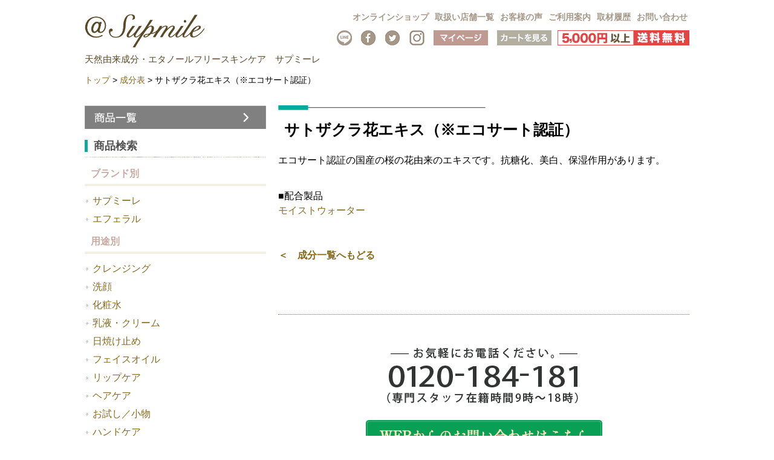

--- FILE ---
content_type: text/html; charset=UTF-8
request_url: https://www.r-b-g.jp/component_name/%E3%82%B5%E3%83%88%E3%82%B6%E3%82%AF%E3%83%A9%E8%8A%B1%E3%82%A8%E3%82%AD%E3%82%B9/
body_size: 15919
content:

<!DOCTYPE html>
<html dir="ltr" lang="ja" prefix="og: https://ogp.me/ns#">
<head>
<meta charset="UTF-8">


<!-- ↓スマートフォン以外のviewport -->
<meta content="device-width" name="viewport">
<!-- ↑スマートフォン以外のviewport -->


<!--meta name="description" content="< ?php echo trim(wp_title('', false)); if(wp_title('', false)) { echo ' - '; } bloginfo('description'); ?>"-->

<link rel="profile" href="http://gmpg.org/xfn/11">
<link rel="stylesheet" type="text/css" media="all" href="https://www.r-b-g.jp/wp-content/themes/responsive_037/style.css">
<link rel="pingback" href="https://www.r-b-g.jp/xmlrpc.php">
<link href="https://fonts.googleapis.com/css?family=Mr+Dafoe|Quando" rel="stylesheet">
<!--[if lt IE 9]>
<script src="https://www.r-b-g.jp/wp-content/themes/responsive_037/js/html5.js"></script>
<script src="https://www.r-b-g.jp/wp-content/themes/responsive_037/js/css3-mediaqueries.js"></script>
<![endif]-->
	<style>img:is([sizes="auto" i], [sizes^="auto," i]) { contain-intrinsic-size: 3000px 1500px }</style>
	
		<!-- All in One SEO 4.8.7 - aioseo.com -->
		<title>サトザクラ花エキス（※エコサート認証） | 天然由来成分・エタノールフリースキンケア サプミーレ（Supmile)</title>
	<meta name="robots" content="max-image-preview:large" />
	<link rel="canonical" href="https://www.r-b-g.jp/component_name/%e3%82%b5%e3%83%88%e3%82%b6%e3%82%af%e3%83%a9%e8%8a%b1%e3%82%a8%e3%82%ad%e3%82%b9/" />
	<meta name="generator" content="All in One SEO (AIOSEO) 4.8.7" />
		<meta property="og:locale" content="ja_JP" />
		<meta property="og:site_name" content="天然由来成分・エタノールフリースキンケア　サプミーレ（Supmile) |" />
		<meta property="og:type" content="article" />
		<meta property="og:title" content="サトザクラ花エキス（※エコサート認証） | 天然由来成分・エタノールフリースキンケア サプミーレ（Supmile)" />
		<meta property="og:url" content="https://www.r-b-g.jp/component_name/%e3%82%b5%e3%83%88%e3%82%b6%e3%82%af%e3%83%a9%e8%8a%b1%e3%82%a8%e3%82%ad%e3%82%b9/" />
		<meta property="article:published_time" content="2020-01-30T00:25:51+00:00" />
		<meta property="article:modified_time" content="2020-02-17T02:46:42+00:00" />
		<meta name="twitter:card" content="summary" />
		<meta name="twitter:title" content="サトザクラ花エキス（※エコサート認証） | 天然由来成分・エタノールフリースキンケア サプミーレ（Supmile)" />
		<script type="application/ld+json" class="aioseo-schema">
			{"@context":"https:\/\/schema.org","@graph":[{"@type":"BreadcrumbList","@id":"https:\/\/www.r-b-g.jp\/component_name\/%e3%82%b5%e3%83%88%e3%82%b6%e3%82%af%e3%83%a9%e8%8a%b1%e3%82%a8%e3%82%ad%e3%82%b9\/#breadcrumblist","itemListElement":[{"@type":"ListItem","@id":"https:\/\/www.r-b-g.jp#listItem","position":1,"name":"Home","item":"https:\/\/www.r-b-g.jp","nextItem":{"@type":"ListItem","@id":"https:\/\/www.r-b-g.jp\/component_list\/s_line\/#listItem","name":"\u3055\u884c"}},{"@type":"ListItem","@id":"https:\/\/www.r-b-g.jp\/component_list\/s_line\/#listItem","position":2,"name":"\u3055\u884c","item":"https:\/\/www.r-b-g.jp\/component_list\/s_line\/","nextItem":{"@type":"ListItem","@id":"https:\/\/www.r-b-g.jp\/component_name\/%e3%82%b5%e3%83%88%e3%82%b6%e3%82%af%e3%83%a9%e8%8a%b1%e3%82%a8%e3%82%ad%e3%82%b9\/#listItem","name":"\u30b5\u30c8\u30b6\u30af\u30e9\u82b1\u30a8\u30ad\u30b9\uff08\u203b\u30a8\u30b3\u30b5\u30fc\u30c8\u8a8d\u8a3c\uff09"},"previousItem":{"@type":"ListItem","@id":"https:\/\/www.r-b-g.jp#listItem","name":"Home"}},{"@type":"ListItem","@id":"https:\/\/www.r-b-g.jp\/component_name\/%e3%82%b5%e3%83%88%e3%82%b6%e3%82%af%e3%83%a9%e8%8a%b1%e3%82%a8%e3%82%ad%e3%82%b9\/#listItem","position":3,"name":"\u30b5\u30c8\u30b6\u30af\u30e9\u82b1\u30a8\u30ad\u30b9\uff08\u203b\u30a8\u30b3\u30b5\u30fc\u30c8\u8a8d\u8a3c\uff09","previousItem":{"@type":"ListItem","@id":"https:\/\/www.r-b-g.jp\/component_list\/s_line\/#listItem","name":"\u3055\u884c"}}]},{"@type":"Organization","@id":"https:\/\/www.r-b-g.jp\/#organization","name":"\u5929\u7136\u7531\u6765\u6210\u5206\u30fb\u30a8\u30bf\u30ce\u30fc\u30eb\u30d5\u30ea\u30fc\u30b9\u30ad\u30f3\u30b1\u30a2\u3000\u30b5\u30d7\u30df\u30fc\u30ec\uff08Supmile)","url":"https:\/\/www.r-b-g.jp\/"},{"@type":"WebPage","@id":"https:\/\/www.r-b-g.jp\/component_name\/%e3%82%b5%e3%83%88%e3%82%b6%e3%82%af%e3%83%a9%e8%8a%b1%e3%82%a8%e3%82%ad%e3%82%b9\/#webpage","url":"https:\/\/www.r-b-g.jp\/component_name\/%e3%82%b5%e3%83%88%e3%82%b6%e3%82%af%e3%83%a9%e8%8a%b1%e3%82%a8%e3%82%ad%e3%82%b9\/","name":"\u30b5\u30c8\u30b6\u30af\u30e9\u82b1\u30a8\u30ad\u30b9\uff08\u203b\u30a8\u30b3\u30b5\u30fc\u30c8\u8a8d\u8a3c\uff09 | \u5929\u7136\u7531\u6765\u6210\u5206\u30fb\u30a8\u30bf\u30ce\u30fc\u30eb\u30d5\u30ea\u30fc\u30b9\u30ad\u30f3\u30b1\u30a2 \u30b5\u30d7\u30df\u30fc\u30ec\uff08Supmile)","inLanguage":"ja","isPartOf":{"@id":"https:\/\/www.r-b-g.jp\/#website"},"breadcrumb":{"@id":"https:\/\/www.r-b-g.jp\/component_name\/%e3%82%b5%e3%83%88%e3%82%b6%e3%82%af%e3%83%a9%e8%8a%b1%e3%82%a8%e3%82%ad%e3%82%b9\/#breadcrumblist"},"image":{"@type":"ImageObject","url":"https:\/\/www.r-b-g.jp\/wp-content\/uploads\/2019\/09\/logo-2.png","@id":"https:\/\/www.r-b-g.jp\/component_name\/%e3%82%b5%e3%83%88%e3%82%b6%e3%82%af%e3%83%a9%e8%8a%b1%e3%82%a8%e3%82%ad%e3%82%b9\/#mainImage","width":382,"height":250},"primaryImageOfPage":{"@id":"https:\/\/www.r-b-g.jp\/component_name\/%e3%82%b5%e3%83%88%e3%82%b6%e3%82%af%e3%83%a9%e8%8a%b1%e3%82%a8%e3%82%ad%e3%82%b9\/#mainImage"},"datePublished":"2020-01-30T09:25:51+09:00","dateModified":"2020-02-17T11:46:42+09:00"},{"@type":"WebSite","@id":"https:\/\/www.r-b-g.jp\/#website","url":"https:\/\/www.r-b-g.jp\/","name":"\u5929\u7136\u6210\u5206100%\u30fb\u5b8c\u5168\u7121\u6dfb\u52a0\u30b9\u30ad\u30f3\u30b1\u30a2\u3000\u30b5\u30d7\u30df\u30fc\u30ec\uff08Supmile)","inLanguage":"ja","publisher":{"@id":"https:\/\/www.r-b-g.jp\/#organization"}}]}
		</script>
		<!-- All in One SEO -->

<script type="text/javascript" id="wpp-js" src="https://www.r-b-g.jp/wp-content/plugins/wordpress-popular-posts/assets/js/wpp.min.js?ver=7.3.3" data-sampling="1" data-sampling-rate="100" data-api-url="https://www.r-b-g.jp/wp-json/wordpress-popular-posts" data-post-id="2097" data-token="84ef63f5ce" data-lang="0" data-debug="0"></script>
		<!-- This site uses the Google Analytics by MonsterInsights plugin v9.7.0 - Using Analytics tracking - https://www.monsterinsights.com/ -->
							<script src="//www.googletagmanager.com/gtag/js?id=G-Y6ZWGF3BT2"  data-cfasync="false" data-wpfc-render="false" type="text/javascript" async></script>
			<script data-cfasync="false" data-wpfc-render="false" type="text/javascript">
				var mi_version = '9.7.0';
				var mi_track_user = true;
				var mi_no_track_reason = '';
								var MonsterInsightsDefaultLocations = {"page_location":"https:\/\/www.r-b-g.jp\/component_name\/%E3%82%B5%E3%83%88%E3%82%B6%E3%82%AF%E3%83%A9%E8%8A%B1%E3%82%A8%E3%82%AD%E3%82%B9\/"};
								if ( typeof MonsterInsightsPrivacyGuardFilter === 'function' ) {
					var MonsterInsightsLocations = (typeof MonsterInsightsExcludeQuery === 'object') ? MonsterInsightsPrivacyGuardFilter( MonsterInsightsExcludeQuery ) : MonsterInsightsPrivacyGuardFilter( MonsterInsightsDefaultLocations );
				} else {
					var MonsterInsightsLocations = (typeof MonsterInsightsExcludeQuery === 'object') ? MonsterInsightsExcludeQuery : MonsterInsightsDefaultLocations;
				}

								var disableStrs = [
										'ga-disable-G-Y6ZWGF3BT2',
									];

				/* Function to detect opted out users */
				function __gtagTrackerIsOptedOut() {
					for (var index = 0; index < disableStrs.length; index++) {
						if (document.cookie.indexOf(disableStrs[index] + '=true') > -1) {
							return true;
						}
					}

					return false;
				}

				/* Disable tracking if the opt-out cookie exists. */
				if (__gtagTrackerIsOptedOut()) {
					for (var index = 0; index < disableStrs.length; index++) {
						window[disableStrs[index]] = true;
					}
				}

				/* Opt-out function */
				function __gtagTrackerOptout() {
					for (var index = 0; index < disableStrs.length; index++) {
						document.cookie = disableStrs[index] + '=true; expires=Thu, 31 Dec 2099 23:59:59 UTC; path=/';
						window[disableStrs[index]] = true;
					}
				}

				if ('undefined' === typeof gaOptout) {
					function gaOptout() {
						__gtagTrackerOptout();
					}
				}
								window.dataLayer = window.dataLayer || [];

				window.MonsterInsightsDualTracker = {
					helpers: {},
					trackers: {},
				};
				if (mi_track_user) {
					function __gtagDataLayer() {
						dataLayer.push(arguments);
					}

					function __gtagTracker(type, name, parameters) {
						if (!parameters) {
							parameters = {};
						}

						if (parameters.send_to) {
							__gtagDataLayer.apply(null, arguments);
							return;
						}

						if (type === 'event') {
														parameters.send_to = monsterinsights_frontend.v4_id;
							var hookName = name;
							if (typeof parameters['event_category'] !== 'undefined') {
								hookName = parameters['event_category'] + ':' + name;
							}

							if (typeof MonsterInsightsDualTracker.trackers[hookName] !== 'undefined') {
								MonsterInsightsDualTracker.trackers[hookName](parameters);
							} else {
								__gtagDataLayer('event', name, parameters);
							}
							
						} else {
							__gtagDataLayer.apply(null, arguments);
						}
					}

					__gtagTracker('js', new Date());
					__gtagTracker('set', {
						'developer_id.dZGIzZG': true,
											});
					if ( MonsterInsightsLocations.page_location ) {
						__gtagTracker('set', MonsterInsightsLocations);
					}
										__gtagTracker('config', 'G-Y6ZWGF3BT2', {"forceSSL":"true","link_attribution":"true"} );
										window.gtag = __gtagTracker;										(function () {
						/* https://developers.google.com/analytics/devguides/collection/analyticsjs/ */
						/* ga and __gaTracker compatibility shim. */
						var noopfn = function () {
							return null;
						};
						var newtracker = function () {
							return new Tracker();
						};
						var Tracker = function () {
							return null;
						};
						var p = Tracker.prototype;
						p.get = noopfn;
						p.set = noopfn;
						p.send = function () {
							var args = Array.prototype.slice.call(arguments);
							args.unshift('send');
							__gaTracker.apply(null, args);
						};
						var __gaTracker = function () {
							var len = arguments.length;
							if (len === 0) {
								return;
							}
							var f = arguments[len - 1];
							if (typeof f !== 'object' || f === null || typeof f.hitCallback !== 'function') {
								if ('send' === arguments[0]) {
									var hitConverted, hitObject = false, action;
									if ('event' === arguments[1]) {
										if ('undefined' !== typeof arguments[3]) {
											hitObject = {
												'eventAction': arguments[3],
												'eventCategory': arguments[2],
												'eventLabel': arguments[4],
												'value': arguments[5] ? arguments[5] : 1,
											}
										}
									}
									if ('pageview' === arguments[1]) {
										if ('undefined' !== typeof arguments[2]) {
											hitObject = {
												'eventAction': 'page_view',
												'page_path': arguments[2],
											}
										}
									}
									if (typeof arguments[2] === 'object') {
										hitObject = arguments[2];
									}
									if (typeof arguments[5] === 'object') {
										Object.assign(hitObject, arguments[5]);
									}
									if ('undefined' !== typeof arguments[1].hitType) {
										hitObject = arguments[1];
										if ('pageview' === hitObject.hitType) {
											hitObject.eventAction = 'page_view';
										}
									}
									if (hitObject) {
										action = 'timing' === arguments[1].hitType ? 'timing_complete' : hitObject.eventAction;
										hitConverted = mapArgs(hitObject);
										__gtagTracker('event', action, hitConverted);
									}
								}
								return;
							}

							function mapArgs(args) {
								var arg, hit = {};
								var gaMap = {
									'eventCategory': 'event_category',
									'eventAction': 'event_action',
									'eventLabel': 'event_label',
									'eventValue': 'event_value',
									'nonInteraction': 'non_interaction',
									'timingCategory': 'event_category',
									'timingVar': 'name',
									'timingValue': 'value',
									'timingLabel': 'event_label',
									'page': 'page_path',
									'location': 'page_location',
									'title': 'page_title',
									'referrer' : 'page_referrer',
								};
								for (arg in args) {
																		if (!(!args.hasOwnProperty(arg) || !gaMap.hasOwnProperty(arg))) {
										hit[gaMap[arg]] = args[arg];
									} else {
										hit[arg] = args[arg];
									}
								}
								return hit;
							}

							try {
								f.hitCallback();
							} catch (ex) {
							}
						};
						__gaTracker.create = newtracker;
						__gaTracker.getByName = newtracker;
						__gaTracker.getAll = function () {
							return [];
						};
						__gaTracker.remove = noopfn;
						__gaTracker.loaded = true;
						window['__gaTracker'] = __gaTracker;
					})();
									} else {
										console.log("");
					(function () {
						function __gtagTracker() {
							return null;
						}

						window['__gtagTracker'] = __gtagTracker;
						window['gtag'] = __gtagTracker;
					})();
									}
			</script>
			
							<!-- / Google Analytics by MonsterInsights -->
		<script type="text/javascript">
/* <![CDATA[ */
window._wpemojiSettings = {"baseUrl":"https:\/\/s.w.org\/images\/core\/emoji\/16.0.1\/72x72\/","ext":".png","svgUrl":"https:\/\/s.w.org\/images\/core\/emoji\/16.0.1\/svg\/","svgExt":".svg","source":{"concatemoji":"https:\/\/www.r-b-g.jp\/wp-includes\/js\/wp-emoji-release.min.js?ver=6.8.2"}};
/*! This file is auto-generated */
!function(s,n){var o,i,e;function c(e){try{var t={supportTests:e,timestamp:(new Date).valueOf()};sessionStorage.setItem(o,JSON.stringify(t))}catch(e){}}function p(e,t,n){e.clearRect(0,0,e.canvas.width,e.canvas.height),e.fillText(t,0,0);var t=new Uint32Array(e.getImageData(0,0,e.canvas.width,e.canvas.height).data),a=(e.clearRect(0,0,e.canvas.width,e.canvas.height),e.fillText(n,0,0),new Uint32Array(e.getImageData(0,0,e.canvas.width,e.canvas.height).data));return t.every(function(e,t){return e===a[t]})}function u(e,t){e.clearRect(0,0,e.canvas.width,e.canvas.height),e.fillText(t,0,0);for(var n=e.getImageData(16,16,1,1),a=0;a<n.data.length;a++)if(0!==n.data[a])return!1;return!0}function f(e,t,n,a){switch(t){case"flag":return n(e,"\ud83c\udff3\ufe0f\u200d\u26a7\ufe0f","\ud83c\udff3\ufe0f\u200b\u26a7\ufe0f")?!1:!n(e,"\ud83c\udde8\ud83c\uddf6","\ud83c\udde8\u200b\ud83c\uddf6")&&!n(e,"\ud83c\udff4\udb40\udc67\udb40\udc62\udb40\udc65\udb40\udc6e\udb40\udc67\udb40\udc7f","\ud83c\udff4\u200b\udb40\udc67\u200b\udb40\udc62\u200b\udb40\udc65\u200b\udb40\udc6e\u200b\udb40\udc67\u200b\udb40\udc7f");case"emoji":return!a(e,"\ud83e\udedf")}return!1}function g(e,t,n,a){var r="undefined"!=typeof WorkerGlobalScope&&self instanceof WorkerGlobalScope?new OffscreenCanvas(300,150):s.createElement("canvas"),o=r.getContext("2d",{willReadFrequently:!0}),i=(o.textBaseline="top",o.font="600 32px Arial",{});return e.forEach(function(e){i[e]=t(o,e,n,a)}),i}function t(e){var t=s.createElement("script");t.src=e,t.defer=!0,s.head.appendChild(t)}"undefined"!=typeof Promise&&(o="wpEmojiSettingsSupports",i=["flag","emoji"],n.supports={everything:!0,everythingExceptFlag:!0},e=new Promise(function(e){s.addEventListener("DOMContentLoaded",e,{once:!0})}),new Promise(function(t){var n=function(){try{var e=JSON.parse(sessionStorage.getItem(o));if("object"==typeof e&&"number"==typeof e.timestamp&&(new Date).valueOf()<e.timestamp+604800&&"object"==typeof e.supportTests)return e.supportTests}catch(e){}return null}();if(!n){if("undefined"!=typeof Worker&&"undefined"!=typeof OffscreenCanvas&&"undefined"!=typeof URL&&URL.createObjectURL&&"undefined"!=typeof Blob)try{var e="postMessage("+g.toString()+"("+[JSON.stringify(i),f.toString(),p.toString(),u.toString()].join(",")+"));",a=new Blob([e],{type:"text/javascript"}),r=new Worker(URL.createObjectURL(a),{name:"wpTestEmojiSupports"});return void(r.onmessage=function(e){c(n=e.data),r.terminate(),t(n)})}catch(e){}c(n=g(i,f,p,u))}t(n)}).then(function(e){for(var t in e)n.supports[t]=e[t],n.supports.everything=n.supports.everything&&n.supports[t],"flag"!==t&&(n.supports.everythingExceptFlag=n.supports.everythingExceptFlag&&n.supports[t]);n.supports.everythingExceptFlag=n.supports.everythingExceptFlag&&!n.supports.flag,n.DOMReady=!1,n.readyCallback=function(){n.DOMReady=!0}}).then(function(){return e}).then(function(){var e;n.supports.everything||(n.readyCallback(),(e=n.source||{}).concatemoji?t(e.concatemoji):e.wpemoji&&e.twemoji&&(t(e.twemoji),t(e.wpemoji)))}))}((window,document),window._wpemojiSettings);
/* ]]> */
</script>
<link rel='stylesheet' id='sbi_styles-css' href='https://www.r-b-g.jp/wp-content/plugins/instagram-feed/css/sbi-styles.min.css?ver=6.9.1' type='text/css' media='all' />
<style id='wp-emoji-styles-inline-css' type='text/css'>

	img.wp-smiley, img.emoji {
		display: inline !important;
		border: none !important;
		box-shadow: none !important;
		height: 1em !important;
		width: 1em !important;
		margin: 0 0.07em !important;
		vertical-align: -0.1em !important;
		background: none !important;
		padding: 0 !important;
	}
</style>
<link rel='stylesheet' id='wp-block-library-css' href='https://www.r-b-g.jp/wp-includes/css/dist/block-library/style.min.css?ver=6.8.2' type='text/css' media='all' />
<style id='classic-theme-styles-inline-css' type='text/css'>
/*! This file is auto-generated */
.wp-block-button__link{color:#fff;background-color:#32373c;border-radius:9999px;box-shadow:none;text-decoration:none;padding:calc(.667em + 2px) calc(1.333em + 2px);font-size:1.125em}.wp-block-file__button{background:#32373c;color:#fff;text-decoration:none}
</style>
<style id='global-styles-inline-css' type='text/css'>
:root{--wp--preset--aspect-ratio--square: 1;--wp--preset--aspect-ratio--4-3: 4/3;--wp--preset--aspect-ratio--3-4: 3/4;--wp--preset--aspect-ratio--3-2: 3/2;--wp--preset--aspect-ratio--2-3: 2/3;--wp--preset--aspect-ratio--16-9: 16/9;--wp--preset--aspect-ratio--9-16: 9/16;--wp--preset--color--black: #000000;--wp--preset--color--cyan-bluish-gray: #abb8c3;--wp--preset--color--white: #ffffff;--wp--preset--color--pale-pink: #f78da7;--wp--preset--color--vivid-red: #cf2e2e;--wp--preset--color--luminous-vivid-orange: #ff6900;--wp--preset--color--luminous-vivid-amber: #fcb900;--wp--preset--color--light-green-cyan: #7bdcb5;--wp--preset--color--vivid-green-cyan: #00d084;--wp--preset--color--pale-cyan-blue: #8ed1fc;--wp--preset--color--vivid-cyan-blue: #0693e3;--wp--preset--color--vivid-purple: #9b51e0;--wp--preset--gradient--vivid-cyan-blue-to-vivid-purple: linear-gradient(135deg,rgba(6,147,227,1) 0%,rgb(155,81,224) 100%);--wp--preset--gradient--light-green-cyan-to-vivid-green-cyan: linear-gradient(135deg,rgb(122,220,180) 0%,rgb(0,208,130) 100%);--wp--preset--gradient--luminous-vivid-amber-to-luminous-vivid-orange: linear-gradient(135deg,rgba(252,185,0,1) 0%,rgba(255,105,0,1) 100%);--wp--preset--gradient--luminous-vivid-orange-to-vivid-red: linear-gradient(135deg,rgba(255,105,0,1) 0%,rgb(207,46,46) 100%);--wp--preset--gradient--very-light-gray-to-cyan-bluish-gray: linear-gradient(135deg,rgb(238,238,238) 0%,rgb(169,184,195) 100%);--wp--preset--gradient--cool-to-warm-spectrum: linear-gradient(135deg,rgb(74,234,220) 0%,rgb(151,120,209) 20%,rgb(207,42,186) 40%,rgb(238,44,130) 60%,rgb(251,105,98) 80%,rgb(254,248,76) 100%);--wp--preset--gradient--blush-light-purple: linear-gradient(135deg,rgb(255,206,236) 0%,rgb(152,150,240) 100%);--wp--preset--gradient--blush-bordeaux: linear-gradient(135deg,rgb(254,205,165) 0%,rgb(254,45,45) 50%,rgb(107,0,62) 100%);--wp--preset--gradient--luminous-dusk: linear-gradient(135deg,rgb(255,203,112) 0%,rgb(199,81,192) 50%,rgb(65,88,208) 100%);--wp--preset--gradient--pale-ocean: linear-gradient(135deg,rgb(255,245,203) 0%,rgb(182,227,212) 50%,rgb(51,167,181) 100%);--wp--preset--gradient--electric-grass: linear-gradient(135deg,rgb(202,248,128) 0%,rgb(113,206,126) 100%);--wp--preset--gradient--midnight: linear-gradient(135deg,rgb(2,3,129) 0%,rgb(40,116,252) 100%);--wp--preset--font-size--small: 13px;--wp--preset--font-size--medium: 20px;--wp--preset--font-size--large: 36px;--wp--preset--font-size--x-large: 42px;--wp--preset--spacing--20: 0.44rem;--wp--preset--spacing--30: 0.67rem;--wp--preset--spacing--40: 1rem;--wp--preset--spacing--50: 1.5rem;--wp--preset--spacing--60: 2.25rem;--wp--preset--spacing--70: 3.38rem;--wp--preset--spacing--80: 5.06rem;--wp--preset--shadow--natural: 6px 6px 9px rgba(0, 0, 0, 0.2);--wp--preset--shadow--deep: 12px 12px 50px rgba(0, 0, 0, 0.4);--wp--preset--shadow--sharp: 6px 6px 0px rgba(0, 0, 0, 0.2);--wp--preset--shadow--outlined: 6px 6px 0px -3px rgba(255, 255, 255, 1), 6px 6px rgba(0, 0, 0, 1);--wp--preset--shadow--crisp: 6px 6px 0px rgba(0, 0, 0, 1);}:where(.is-layout-flex){gap: 0.5em;}:where(.is-layout-grid){gap: 0.5em;}body .is-layout-flex{display: flex;}.is-layout-flex{flex-wrap: wrap;align-items: center;}.is-layout-flex > :is(*, div){margin: 0;}body .is-layout-grid{display: grid;}.is-layout-grid > :is(*, div){margin: 0;}:where(.wp-block-columns.is-layout-flex){gap: 2em;}:where(.wp-block-columns.is-layout-grid){gap: 2em;}:where(.wp-block-post-template.is-layout-flex){gap: 1.25em;}:where(.wp-block-post-template.is-layout-grid){gap: 1.25em;}.has-black-color{color: var(--wp--preset--color--black) !important;}.has-cyan-bluish-gray-color{color: var(--wp--preset--color--cyan-bluish-gray) !important;}.has-white-color{color: var(--wp--preset--color--white) !important;}.has-pale-pink-color{color: var(--wp--preset--color--pale-pink) !important;}.has-vivid-red-color{color: var(--wp--preset--color--vivid-red) !important;}.has-luminous-vivid-orange-color{color: var(--wp--preset--color--luminous-vivid-orange) !important;}.has-luminous-vivid-amber-color{color: var(--wp--preset--color--luminous-vivid-amber) !important;}.has-light-green-cyan-color{color: var(--wp--preset--color--light-green-cyan) !important;}.has-vivid-green-cyan-color{color: var(--wp--preset--color--vivid-green-cyan) !important;}.has-pale-cyan-blue-color{color: var(--wp--preset--color--pale-cyan-blue) !important;}.has-vivid-cyan-blue-color{color: var(--wp--preset--color--vivid-cyan-blue) !important;}.has-vivid-purple-color{color: var(--wp--preset--color--vivid-purple) !important;}.has-black-background-color{background-color: var(--wp--preset--color--black) !important;}.has-cyan-bluish-gray-background-color{background-color: var(--wp--preset--color--cyan-bluish-gray) !important;}.has-white-background-color{background-color: var(--wp--preset--color--white) !important;}.has-pale-pink-background-color{background-color: var(--wp--preset--color--pale-pink) !important;}.has-vivid-red-background-color{background-color: var(--wp--preset--color--vivid-red) !important;}.has-luminous-vivid-orange-background-color{background-color: var(--wp--preset--color--luminous-vivid-orange) !important;}.has-luminous-vivid-amber-background-color{background-color: var(--wp--preset--color--luminous-vivid-amber) !important;}.has-light-green-cyan-background-color{background-color: var(--wp--preset--color--light-green-cyan) !important;}.has-vivid-green-cyan-background-color{background-color: var(--wp--preset--color--vivid-green-cyan) !important;}.has-pale-cyan-blue-background-color{background-color: var(--wp--preset--color--pale-cyan-blue) !important;}.has-vivid-cyan-blue-background-color{background-color: var(--wp--preset--color--vivid-cyan-blue) !important;}.has-vivid-purple-background-color{background-color: var(--wp--preset--color--vivid-purple) !important;}.has-black-border-color{border-color: var(--wp--preset--color--black) !important;}.has-cyan-bluish-gray-border-color{border-color: var(--wp--preset--color--cyan-bluish-gray) !important;}.has-white-border-color{border-color: var(--wp--preset--color--white) !important;}.has-pale-pink-border-color{border-color: var(--wp--preset--color--pale-pink) !important;}.has-vivid-red-border-color{border-color: var(--wp--preset--color--vivid-red) !important;}.has-luminous-vivid-orange-border-color{border-color: var(--wp--preset--color--luminous-vivid-orange) !important;}.has-luminous-vivid-amber-border-color{border-color: var(--wp--preset--color--luminous-vivid-amber) !important;}.has-light-green-cyan-border-color{border-color: var(--wp--preset--color--light-green-cyan) !important;}.has-vivid-green-cyan-border-color{border-color: var(--wp--preset--color--vivid-green-cyan) !important;}.has-pale-cyan-blue-border-color{border-color: var(--wp--preset--color--pale-cyan-blue) !important;}.has-vivid-cyan-blue-border-color{border-color: var(--wp--preset--color--vivid-cyan-blue) !important;}.has-vivid-purple-border-color{border-color: var(--wp--preset--color--vivid-purple) !important;}.has-vivid-cyan-blue-to-vivid-purple-gradient-background{background: var(--wp--preset--gradient--vivid-cyan-blue-to-vivid-purple) !important;}.has-light-green-cyan-to-vivid-green-cyan-gradient-background{background: var(--wp--preset--gradient--light-green-cyan-to-vivid-green-cyan) !important;}.has-luminous-vivid-amber-to-luminous-vivid-orange-gradient-background{background: var(--wp--preset--gradient--luminous-vivid-amber-to-luminous-vivid-orange) !important;}.has-luminous-vivid-orange-to-vivid-red-gradient-background{background: var(--wp--preset--gradient--luminous-vivid-orange-to-vivid-red) !important;}.has-very-light-gray-to-cyan-bluish-gray-gradient-background{background: var(--wp--preset--gradient--very-light-gray-to-cyan-bluish-gray) !important;}.has-cool-to-warm-spectrum-gradient-background{background: var(--wp--preset--gradient--cool-to-warm-spectrum) !important;}.has-blush-light-purple-gradient-background{background: var(--wp--preset--gradient--blush-light-purple) !important;}.has-blush-bordeaux-gradient-background{background: var(--wp--preset--gradient--blush-bordeaux) !important;}.has-luminous-dusk-gradient-background{background: var(--wp--preset--gradient--luminous-dusk) !important;}.has-pale-ocean-gradient-background{background: var(--wp--preset--gradient--pale-ocean) !important;}.has-electric-grass-gradient-background{background: var(--wp--preset--gradient--electric-grass) !important;}.has-midnight-gradient-background{background: var(--wp--preset--gradient--midnight) !important;}.has-small-font-size{font-size: var(--wp--preset--font-size--small) !important;}.has-medium-font-size{font-size: var(--wp--preset--font-size--medium) !important;}.has-large-font-size{font-size: var(--wp--preset--font-size--large) !important;}.has-x-large-font-size{font-size: var(--wp--preset--font-size--x-large) !important;}
:where(.wp-block-post-template.is-layout-flex){gap: 1.25em;}:where(.wp-block-post-template.is-layout-grid){gap: 1.25em;}
:where(.wp-block-columns.is-layout-flex){gap: 2em;}:where(.wp-block-columns.is-layout-grid){gap: 2em;}
:root :where(.wp-block-pullquote){font-size: 1.5em;line-height: 1.6;}
</style>
<link rel='stylesheet' id='contact-form-7-css' href='https://www.r-b-g.jp/wp-content/plugins/contact-form-7/includes/css/styles.css?ver=6.1.1' type='text/css' media='all' />
<link rel='stylesheet' id='wordpress-popular-posts-css-css' href='https://www.r-b-g.jp/wp-content/plugins/wordpress-popular-posts/assets/css/wpp.css?ver=7.3.3' type='text/css' media='all' />
<link rel='stylesheet' id='wp-mcm-styles-css' href='https://www.r-b-g.jp/wp-content/plugins/wp-media-category-management/css/wp-mcm-styles.css?ver=2.4.1.1' type='text/css' media='all' />
<link rel='stylesheet' id='wp-pagenavi-css' href='https://www.r-b-g.jp/wp-content/plugins/wp-pagenavi/pagenavi-css.css?ver=2.70' type='text/css' media='all' />
<link rel='stylesheet' id='cyclone-template-style-dark-0-css' href='https://www.r-b-g.jp/wp-content/plugins/cyclone-slider-2/templates/dark/style.css?ver=3.2.0' type='text/css' media='all' />
<link rel='stylesheet' id='cyclone-template-style-default-0-css' href='https://www.r-b-g.jp/wp-content/plugins/cyclone-slider-2/templates/default/style.css?ver=3.2.0' type='text/css' media='all' />
<link rel='stylesheet' id='cyclone-template-style-standard-0-css' href='https://www.r-b-g.jp/wp-content/plugins/cyclone-slider-2/templates/standard/style.css?ver=3.2.0' type='text/css' media='all' />
<link rel='stylesheet' id='cyclone-template-style-thumbnails-0-css' href='https://www.r-b-g.jp/wp-content/plugins/cyclone-slider-2/templates/thumbnails/style.css?ver=3.2.0' type='text/css' media='all' />
<script type="text/javascript" src="https://www.r-b-g.jp/wp-content/plugins/google-analytics-for-wordpress/assets/js/frontend-gtag.min.js?ver=9.7.0" id="monsterinsights-frontend-script-js" async="async" data-wp-strategy="async"></script>
<script data-cfasync="false" data-wpfc-render="false" type="text/javascript" id='monsterinsights-frontend-script-js-extra'>/* <![CDATA[ */
var monsterinsights_frontend = {"js_events_tracking":"true","download_extensions":"doc,pdf,ppt,zip,xls,docx,pptx,xlsx","inbound_paths":"[{\"path\":\"\\\/go\\\/\",\"label\":\"affiliate\"},{\"path\":\"\\\/recommend\\\/\",\"label\":\"affiliate\"}]","home_url":"https:\/\/www.r-b-g.jp","hash_tracking":"false","v4_id":"G-Y6ZWGF3BT2"};/* ]]> */
</script>
<script type="text/javascript" src="https://www.r-b-g.jp/wp-includes/js/jquery/jquery.min.js?ver=3.7.1" id="jquery-core-js"></script>
<script type="text/javascript" src="https://www.r-b-g.jp/wp-includes/js/jquery/jquery-migrate.min.js?ver=3.4.1" id="jquery-migrate-js"></script>
<link rel="https://api.w.org/" href="https://www.r-b-g.jp/wp-json/" /><link rel="alternate" title="JSON" type="application/json" href="https://www.r-b-g.jp/wp-json/wp/v2/component_name/2097" /><link rel="EditURI" type="application/rsd+xml" title="RSD" href="https://www.r-b-g.jp/xmlrpc.php?rsd" />
<link rel='shortlink' href='https://www.r-b-g.jp/?p=2097' />
<link rel="alternate" title="oEmbed (JSON)" type="application/json+oembed" href="https://www.r-b-g.jp/wp-json/oembed/1.0/embed?url=https%3A%2F%2Fwww.r-b-g.jp%2Fcomponent_name%2F%25e3%2582%25b5%25e3%2583%2588%25e3%2582%25b6%25e3%2582%25af%25e3%2583%25a9%25e8%258a%25b1%25e3%2582%25a8%25e3%2582%25ad%25e3%2582%25b9%2F" />
<link rel="alternate" title="oEmbed (XML)" type="text/xml+oembed" href="https://www.r-b-g.jp/wp-json/oembed/1.0/embed?url=https%3A%2F%2Fwww.r-b-g.jp%2Fcomponent_name%2F%25e3%2582%25b5%25e3%2583%2588%25e3%2582%25b6%25e3%2582%25af%25e3%2583%25a9%25e8%258a%25b1%25e3%2582%25a8%25e3%2582%25ad%25e3%2582%25b9%2F&#038;format=xml" />
<!-- Google Tag Manager -->
<script>(function(w,d,s,l,i){w[l]=w[l]||[];w[l].push({'gtm.start':
new Date().getTime(),event:'gtm.js'});var f=d.getElementsByTagName(s)[0],
j=d.createElement(s),dl=l!='dataLayer'?'&l='+l:'';j.async=true;j.src=
'https://www.googletagmanager.com/gtm.js?id='+i+dl;f.parentNode.insertBefore(j,f);
})(window,document,'script','dataLayer','GTM-T8LMN7Z');</script>
<!-- End Google Tag Manager -->
					<style type="text/css" media="screen">
				/**
				 * Plugin Name: Subtitles
				 * Plugin URI: http://wordpress.org/plugins/subtitles/
				 * Description: Easily add subtitles into your WordPress posts, pages, custom post types, and themes.
				 * Author: We Cobble
				 * Author URI: https://wecobble.com/
				 * Version: 2.2.0
				 * License: GNU General Public License v2 or later
				 * License URI: http://www.gnu.org/licenses/gpl-2.0.html
				 */

				/**
				 * Be explicit about this styling only applying to spans,
				 * since that's the default markup that's returned by
				 * Subtitles. If a developer overrides the default subtitles
				 * markup with another element or class, we don't want to stomp
				 * on that.
				 *
				 * @since 1.0.0
				 */
				span.entry-subtitle {
					display: block; /* Put subtitles on their own line by default. */
					font-size: 0.53333333333333em; /* Sensible scaling. It's assumed that post titles will be wrapped in heading tags. */
				}
				/**
				 * If subtitles are shown in comment areas, we'll hide them by default.
				 *
				 * @since 1.0.5
				 */
				#comments .comments-title span.entry-subtitle {
					display: none;
				}
			</style>            <style id="wpp-loading-animation-styles">@-webkit-keyframes bgslide{from{background-position-x:0}to{background-position-x:-200%}}@keyframes bgslide{from{background-position-x:0}to{background-position-x:-200%}}.wpp-widget-block-placeholder,.wpp-shortcode-placeholder{margin:0 auto;width:60px;height:3px;background:#dd3737;background:linear-gradient(90deg,#dd3737 0%,#571313 10%,#dd3737 100%);background-size:200% auto;border-radius:3px;-webkit-animation:bgslide 1s infinite linear;animation:bgslide 1s infinite linear}</style>
            <noscript><style>.lazyload[data-src]{display:none !important;}</style></noscript><style>.lazyload{background-image:none !important;}.lazyload:before{background-image:none !important;}</style><style>.wp-block-gallery.is-cropped .blocks-gallery-item picture{height:100%;width:100%;}</style><link rel="icon" href="https://www.r-b-g.jp/wp-content/uploads/2022/06/名称未設定-1-120x120.webp" sizes="32x32" />
<link rel="icon" href="https://www.r-b-g.jp/wp-content/uploads/2022/06/名称未設定-1.webp" sizes="192x192" />
<link rel="apple-touch-icon" href="https://www.r-b-g.jp/wp-content/uploads/2022/06/名称未設定-1.webp" />
<meta name="msapplication-TileImage" content="https://www.r-b-g.jp/wp-content/uploads/2022/06/名称未設定-1.webp" />
<!--?php wp_deregister_script('jquery'); wp_head(); ?-->
<script src="https://ajax.googleapis.com/ajax/libs/jquery/1.9.1/jquery.min.js"></script>
<!--サンクスページ-->
<!--サンクスページ-->
</head>
<body>
<!--SP表示固定ナビー-->
<script type="text/javascript">
  $(function(){
    if ((navigator.userAgent.indexOf('iPhone') > 0
      && navigator.userAgent.indexOf('iPad') == -1)
      || navigator.userAgent.indexOf('iPod') > 0
      || navigator.userAgent.indexOf('Android') > 0) {
      var bH = $('.fix_menu_smartphone').height();
      $('body').css('margin-bottom',bH+'px');
    }else{
      $('.fix_menu_smartphone').css('display','none');
    }
  });
</script>
<!--/SP表示固定ナビ-->

<header id="header" role="banner">
<nav id="mainNav" class="screensize3">
    <div class="inner">
    <a class="menu" id="menu"><span>メニューはここをクリック&gt;</span></a>
		<div class="panel">   
    <ul><li id="menu-item-393" class="menu-item menu-item-type-custom menu-item-object-custom"><a href="/products/"><strong>オンラインショップ</strong></a></li>
<li id="menu-item-23" class="menu-item menu-item-type-post_type menu-item-object-page"><a href="https://www.r-b-g.jp/shop/"><strong>取扱い店舗一覧</strong></a></li>
<li id="menu-item-2073" class="menu-item menu-item-type-custom menu-item-object-custom"><a href="/category/voice/"><strong>お客様の声</strong></a></li>
<li id="menu-item-4442" class="menu-item menu-item-type-post_type menu-item-object-page"><a href="https://www.r-b-g.jp/shop-guide/"><strong>ご利用案内</strong></a></li>
<li id="menu-item-3227" class="menu-item menu-item-type-custom menu-item-object-custom"><a href="/category/media/"><strong>取材履歴</strong></a></li>
<li id="menu-item-659" class="menu-item menu-item-type-post_type menu-item-object-page"><a href="https://www.r-b-g.jp/contact/"><strong>お問い合わせ</strong></a></li>
</ul>   
    </div>
    </div>
  </nav>
	<div class="inner">
	  	<a href="https://www.r-b-g.jp/"><picture><source   type="image/webp" data-srcset="https://www.r-b-g.jp/wp-content/themes/responsive_037/images/common/logo.png.webp"><img class="h2img lazyload" src="[data-uri]" data-eio="p" data-src="https://www.r-b-g.jp/wp-content/themes/responsive_037/images/common/logo.png" decoding="async" data-eio-rwidth="382" data-eio-rheight="116"></picture><noscript><img class="h2img" src="https://www.r-b-g.jp/wp-content/themes/responsive_037/images/common/logo.png" data-eio="l"></noscript></a>
        <h1>天然由来成分・エタノールフリースキンケア　<br>サプミーレ</h1>
		<div class="subMenu">
			<ul class="rightBtn">
            	<li><a href="https://line.me/R/ti/p/%40enp2499e" target="_blank"><picture><source   type="image/webp" data-srcset="https://www.r-b-g.jp/wp-content/themes/responsive_037/images/common/header_icon_line.png.webp"><img src="[data-uri]" data-eio="p" data-src="https://www.r-b-g.jp/wp-content/themes/responsive_037/images/common/header_icon_line.png" decoding="async" class="lazyload" data-eio-rwidth="25" data-eio-rheight="25"></picture><noscript><img src="https://www.r-b-g.jp/wp-content/themes/responsive_037/images/common/header_icon_line.png" data-eio="l"></noscript></a></li>
	        	<li><a href="https://www.facebook.com/RBGstaff/" target="_blank"><picture><source   type="image/webp" data-srcset="https://www.r-b-g.jp/wp-content/themes/responsive_037/images/common/header_icon_fb.png.webp"><img src="[data-uri]" data-eio="p" data-src="https://www.r-b-g.jp/wp-content/themes/responsive_037/images/common/header_icon_fb.png" decoding="async" class="lazyload" data-eio-rwidth="25" data-eio-rheight="25"></picture><noscript><img src="https://www.r-b-g.jp/wp-content/themes/responsive_037/images/common/header_icon_fb.png" data-eio="l"></noscript></a></li>
                <li><a href="https://twitter.com/supmile?lang=ja" target="_blank"><picture><source   type="image/webp" data-srcset="https://www.r-b-g.jp/wp-content/themes/responsive_037/images/common/header_icon_tw.png.webp"><img src="[data-uri]" data-eio="p" data-src="https://www.r-b-g.jp/wp-content/themes/responsive_037/images/common/header_icon_tw.png" decoding="async" class="lazyload" data-eio-rwidth="25" data-eio-rheight="25"></picture><noscript><img src="https://www.r-b-g.jp/wp-content/themes/responsive_037/images/common/header_icon_tw.png" data-eio="l"></noscript></a></li>
                <li><a href="https://www.instagram.com/supmile/?hl=ja" target="_blank"><picture><source   type="image/webp" data-srcset="https://www.r-b-g.jp/wp-content/themes/responsive_037/images/common/header_icon_inst.png.webp"><img src="[data-uri]" data-eio="p" data-src="https://www.r-b-g.jp/wp-content/themes/responsive_037/images/common/header_icon_inst.png" decoding="async" class="lazyload" data-eio-rwidth="25" data-eio-rheight="25"></picture><noscript><img src="https://www.r-b-g.jp/wp-content/themes/responsive_037/images/common/header_icon_inst.png" data-eio="l"></noscript></a></li>
                <li><a href="https://www.net-shop.r-b-g.jp/CART/login.php" target="_blank"><picture><source   type="image/webp" data-srcset="https://www.r-b-g.jp/wp-content/themes/responsive_037/images/common/header_icon_mypage.png.webp"><img src="[data-uri]" data-eio="p" data-src="https://www.r-b-g.jp/wp-content/themes/responsive_037/images/common/header_icon_mypage.png" decoding="async" class="lazyload" data-eio-rwidth="90" data-eio-rheight="25"></picture><noscript><img src="https://www.r-b-g.jp/wp-content/themes/responsive_037/images/common/header_icon_mypage.png" data-eio="l"></noscript></a></li>
                <li><a href="https://www.net-shop.r-b-g.jp/CART/cart.php" target="_blank"><picture><source   type="image/webp" data-srcset="https://www.r-b-g.jp/wp-content/themes/responsive_037/images/common/header_icon_cart.png.webp"><img src="[data-uri]" data-eio="p" data-src="https://www.r-b-g.jp/wp-content/themes/responsive_037/images/common/header_icon_cart.png" decoding="async" class="lazyload" data-eio-rwidth="90" data-eio-rheight="25"></picture><noscript><img src="https://www.r-b-g.jp/wp-content/themes/responsive_037/images/common/header_icon_cart.png" data-eio="l"></noscript></a></li>
                <li><picture><source   type="image/webp" data-srcset="https://www.r-b-g.jp/wp-content/themes/responsive_037/images/common/bnr_muryo_2.png.webp"><img src="[data-uri]" data-eio="p" data-src="https://www.r-b-g.jp/wp-content/themes/responsive_037/images/common/bnr_muryo_2.png" decoding="async" class="lazyload" data-eio-rwidth="392" data-eio-rheight="45"></picture><noscript><img src="https://www.r-b-g.jp/wp-content/themes/responsive_037/images/common/bnr_muryo_2.png" data-eio="l"></noscript></li>
	        </ul>
            
		</div>
        
	</div>
        <!--WorldShopping BIZ連携/sta-->
    <script type="text/javascript" charset="UTF-8" async="true" src="https://checkout-api.worldshopping.jp/v1/script?token=r-b-g_jp"></script>
    <!--WorldShopping BIZ連携/end-->
</header>

<!-- SP表示ナビ -->
<div class="screensize4 sp_navi"> 
<ul>
	<li class="longfont"><a href="https://www.r-b-g.jp/">トップ<br><span class="tx_ss">Top</span></a></li>
	<li class="longfont"><a href="https://www.r-b-g.jp/about/">こだわり<br><span class="tx_ss">Concept</span></a></li>
	<li class="longfont"><a href="https://www.r-b-g.jp/beginner-2/">初めての方<br><span class="tx_ss">Beginners</span></a></li>
</ul>
<ul>
	<li class="longfont"><a href="https://www.r-b-g.jp/products/" style="letter-spacing: -0.1em;">オンラインショップ<br><span class="tx_ss">Online-shop</span></a></li>
    <li class="longfont"><a href="https://www.r-b-g.jp/category/voice/">お客様の声<br><span class="tx_ss">Voice</span></a></li>
	<li class="longfont"><a href="https://www.r-b-g.jp/category/media/">取材履歴<br><span class="tx_ss">Media</span></a></li>
</ul>
<ul>
	<li class="longfont"><a href="https://www.r-b-g.jp/purchase/">ご購入の流れ<br><span class="tx_ss">Purchase</span></a></li>
	<li class="longfont"><a href="https://www.r-b-g.jp/shop/">取扱い店舗一覧<br><span class="tx_ss">Shop</span></a></li>
	<li class="longfont"><a href="https://www.r-b-g.jp/contact/">お問い合わせ<br><span class="tx_ss">Contact</span></a></li>
</ul>
</div>
<!-- SP表示ナビ-->


<div id="wrapper">
<!-- パンくず -->
<div class="breadcrumbs"><!-- Breadcrumb NavXT 6.2.1 -->
<span><a property="item"title="トップ" href="/" class="home"><span property="name">トップ</span></a></span> &gt; <span property="itemListElement" typeof="ListItem"><a href="/component/"><span property="name">成分表</span></a></span> &gt; サトザクラ花エキス（※エコサート認証）</div>
<!-- /パンくず -->
<div id="wrapperInner">

<div id="content" class="post">
	    	<header> 	
      <h2 class="title first"><span>サトザクラ花エキス（※エコサート認証）</span></h2>     
    </header>
	<article id="post-2097" class="content">


<div class="component">


<div class="mgnBtm50"><p>エコサート認証の国産の桜の花由来のエキスです。<span>抗糖化、美白、</span>保湿作用があります。</p>
<p>■配合製品<br />
<a href="https://www.r-b-g.jp/products/supmile%ef%bc%88%e3%82%b5%e3%83%97%e3%83%9f%e3%83%bc%e3%83%ac%ef%bc%89%e3%80%80%e3%83%a2%e3%82%a4%e3%82%b9%e3%83%88%e3%82%a6%e3%82%a9%e3%83%bc%e3%82%bf%e3%83%bc%e3%80%80120ml/">モイストウォーター</a></p>
</div>

<p><strong><a href="/component/">＜　成分一覧へもどる</a></strong></p>


</div>

	</article>
	    <!-- 人気記事 -->    

    
  
<!-- コンバージョンボタン-->
<div class="center"> 
<p style="margin-bottom: 5px;"><a href="tel:0120184181"><img src="[data-uri]" alt="お電話" data-src="https://www.r-b-g.jp/wp-content/themes/responsive_037/images/banners/cinv_pc_tel.png" decoding="async" class="lazyload" data-eio-rwidth="392" data-eio-rheight="104"><noscript><img src="https://www.r-b-g.jp/wp-content/themes/responsive_037/images/banners/cinv_pc_tel.png" alt="お電話" data-eio="l"></noscript></a></p>
<p><a href="https://www.r-b-g.jp/contact/"><img src="[data-uri]" alt="お問い合わせ" data-src="https://www.r-b-g.jp/wp-content/themes/responsive_037/images/banners/cinv_pc_mail.png" decoding="async" class="lazyload" data-eio-rwidth="392" data-eio-rheight="51"><noscript><img src="https://www.r-b-g.jp/wp-content/themes/responsive_037/images/banners/cinv_pc_mail.png" alt="お問い合わせ" data-eio="l"></noscript></a></p>
</div>
<!-- コンバージョンボタン-->
  

  
	</div><!-- / content -->
  <aside id="sidebar">
        
	<section id="widget_sp_image-27" class="widget widget_sp_image"><a href="/products/" target="_self" class="widget_sp_image-image-link"><picture><source  sizes='(max-width: 513px) 100vw, 513px' type="image/webp" data-srcset="https://www.r-b-g.jp/wp-content/uploads/2020/03/sidebar_link5.png.webp 513w, https://www.r-b-g.jp/wp-content/uploads/2020/03/sidebar_link5-300x39.png.webp 300w, https://www.r-b-g.jp/wp-content/uploads/2020/03/sidebar_link5-150x19.png.webp 150w"><img width="513" height="66" class="attachment-full lazyload" style="max-width: 100%;"   src="[data-uri]" data-eio="p" data-src="https://www.r-b-g.jp/wp-content/uploads/2020/03/sidebar_link5.png" decoding="async" data-srcset="https://www.r-b-g.jp/wp-content/uploads/2020/03/sidebar_link5.png 513w, https://www.r-b-g.jp/wp-content/uploads/2020/03/sidebar_link5-300x39.png 300w, https://www.r-b-g.jp/wp-content/uploads/2020/03/sidebar_link5-150x19.png 150w" data-sizes="auto" data-eio-rwidth="513" data-eio-rheight="66" /></picture><noscript><img width="513" height="66" class="attachment-full" style="max-width: 100%;" srcset="https://www.r-b-g.jp/wp-content/uploads/2020/03/sidebar_link5.png 513w, https://www.r-b-g.jp/wp-content/uploads/2020/03/sidebar_link5-300x39.png 300w, https://www.r-b-g.jp/wp-content/uploads/2020/03/sidebar_link5-150x19.png 150w" sizes="(max-width: 513px) 100vw, 513px" src="https://www.r-b-g.jp/wp-content/uploads/2020/03/sidebar_link5.png" data-eio="l" /></noscript></a></section><section id="custom_html-2" class="widget_text widget widget_custom_html"><h3><span>商品検索</span></h3><div class="textwidget custom-html-widget"><!--　カテゴリーリスト手動出力 -->
<div class="productList toggle--pc">
<h4>ブランド別</h4>
<ul class="catList">
<li><a href="/category_list/supmile/">サプミーレ</a></li>
<li><a href="/category_list/efferal/">エフェラル</a></li>
</ul>

<h4>用途別</h4>
<ul class="catList">
<li><a href="/category_list/cleansing/">クレンジング</a></li>
<li><a href="/category_list/face_wash/">洗顔</a></li>
<li><a href="/category_list/lotion/">化粧水</a></li>
<li><a href="/category_list/cream/">乳液・クリーム</a></li>
<li><a href="/category_list/sunscreen/">日焼け止め</a></li>
<li><a href="/category_list/faceoil/">フェイスオイル</a></li>
<li><a href="/category_list/lips/">リップケア</a></li>
<li><a href="/category_list/hair/">ヘアケア</a></li>
<li><a href="/category_list/trial_item/">お試し／小物</a></li>
<li><a href="/category_list/hand/">ハンドケア</a></li>
<li><a href="/category_list/body_care/">ボディケア</a></li>
<li><a href="/category_list/make/">メイク</a></li>
<!--<li><a href="/category_list/first/">初回限定</a></li>-->
<!--<li><a href="/category_list/season_recommend/">季節のおすすめ</a></li>-->
</ul>
<h4>公式オンラインショップ限定</h4>
<ul class="catList">
<li><a href="/category_list/set/">セット</a></li>
</ul>
<h4>お得な定期便</h4>
<ul class="catList">
<li><a href="/category_list/regularly/">定期便</a></li>
</ul>

</div>
<!--　カテゴリーリスト手動出力 --></div></section><section id="widget_sp_image-2" class="widget widget_sp_image"><a href="/component/" target="_self" class="widget_sp_image-image-link"><picture><source  sizes='(max-width: 513px) 100vw, 513px' type="image/webp" data-srcset="https://www.r-b-g.jp/wp-content/uploads/2020/03/sidebar_link1.png.webp 513w, https://www.r-b-g.jp/wp-content/uploads/2020/03/sidebar_link1-300x39.png.webp 300w, https://www.r-b-g.jp/wp-content/uploads/2020/03/sidebar_link1-150x19.png.webp 150w"><img width="513" height="66" class="attachment-full lazyload" style="max-width: 100%;"   src="[data-uri]" data-eio="p" data-src="https://www.r-b-g.jp/wp-content/uploads/2020/03/sidebar_link1.png" decoding="async" data-srcset="https://www.r-b-g.jp/wp-content/uploads/2020/03/sidebar_link1.png 513w, https://www.r-b-g.jp/wp-content/uploads/2020/03/sidebar_link1-300x39.png 300w, https://www.r-b-g.jp/wp-content/uploads/2020/03/sidebar_link1-150x19.png 150w" data-sizes="auto" data-eio-rwidth="513" data-eio-rheight="66" /></picture><noscript><img width="513" height="66" class="attachment-full" style="max-width: 100%;" srcset="https://www.r-b-g.jp/wp-content/uploads/2020/03/sidebar_link1.png 513w, https://www.r-b-g.jp/wp-content/uploads/2020/03/sidebar_link1-300x39.png 300w, https://www.r-b-g.jp/wp-content/uploads/2020/03/sidebar_link1-150x19.png 150w" sizes="(max-width: 513px) 100vw, 513px" src="https://www.r-b-g.jp/wp-content/uploads/2020/03/sidebar_link1.png" data-eio="l" /></noscript></a></section><section id="widget_sp_image-25" class="widget widget_sp_image"><a href="/staff/" target="_self" class="widget_sp_image-image-link"><picture><source  sizes='(max-width: 513px) 100vw, 513px' type="image/webp" data-srcset="https://www.r-b-g.jp/wp-content/uploads/2020/03/sidebar_link6.png.webp 513w, https://www.r-b-g.jp/wp-content/uploads/2020/03/sidebar_link6-300x39.png.webp 300w, https://www.r-b-g.jp/wp-content/uploads/2020/03/sidebar_link6-150x19.png.webp 150w"><img width="513" height="66" class="attachment-full lazyload" style="max-width: 100%;"   src="[data-uri]" data-eio="p" data-src="https://www.r-b-g.jp/wp-content/uploads/2020/03/sidebar_link6.png" decoding="async" data-srcset="https://www.r-b-g.jp/wp-content/uploads/2020/03/sidebar_link6.png 513w, https://www.r-b-g.jp/wp-content/uploads/2020/03/sidebar_link6-300x39.png 300w, https://www.r-b-g.jp/wp-content/uploads/2020/03/sidebar_link6-150x19.png 150w" data-sizes="auto" data-eio-rwidth="513" data-eio-rheight="66" /></picture><noscript><img width="513" height="66" class="attachment-full" style="max-width: 100%;" srcset="https://www.r-b-g.jp/wp-content/uploads/2020/03/sidebar_link6.png 513w, https://www.r-b-g.jp/wp-content/uploads/2020/03/sidebar_link6-300x39.png 300w, https://www.r-b-g.jp/wp-content/uploads/2020/03/sidebar_link6-150x19.png 150w" sizes="(max-width: 513px) 100vw, 513px" src="https://www.r-b-g.jp/wp-content/uploads/2020/03/sidebar_link6.png" data-eio="l" /></noscript></a></section><section id="widget_sp_image-3" class="widget widget_sp_image"><a href="/qa/" target="_self" class="widget_sp_image-image-link"><picture><source  sizes='(max-width: 513px) 100vw, 513px' type="image/webp" data-srcset="https://www.r-b-g.jp/wp-content/uploads/2020/03/sidebar_link2.png.webp 513w, https://www.r-b-g.jp/wp-content/uploads/2020/03/sidebar_link2-300x39.png.webp 300w, https://www.r-b-g.jp/wp-content/uploads/2020/03/sidebar_link2-150x19.png.webp 150w"><img width="513" height="66" class="attachment-full lazyload" style="max-width: 100%;"   src="[data-uri]" data-eio="p" data-src="https://www.r-b-g.jp/wp-content/uploads/2020/03/sidebar_link2.png" decoding="async" data-srcset="https://www.r-b-g.jp/wp-content/uploads/2020/03/sidebar_link2.png 513w, https://www.r-b-g.jp/wp-content/uploads/2020/03/sidebar_link2-300x39.png 300w, https://www.r-b-g.jp/wp-content/uploads/2020/03/sidebar_link2-150x19.png 150w" data-sizes="auto" data-eio-rwidth="513" data-eio-rheight="66" /></picture><noscript><img width="513" height="66" class="attachment-full" style="max-width: 100%;" srcset="https://www.r-b-g.jp/wp-content/uploads/2020/03/sidebar_link2.png 513w, https://www.r-b-g.jp/wp-content/uploads/2020/03/sidebar_link2-300x39.png 300w, https://www.r-b-g.jp/wp-content/uploads/2020/03/sidebar_link2-150x19.png 150w" sizes="(max-width: 513px) 100vw, 513px" src="https://www.r-b-g.jp/wp-content/uploads/2020/03/sidebar_link2.png" data-eio="l" /></noscript></a></section><section id="widget_sp_image-24" class="widget widget_sp_image"><a href="/link/" target="_self" class="widget_sp_image-image-link"><picture><source  sizes='(max-width: 513px) 100vw, 513px' type="image/webp" data-srcset="https://www.r-b-g.jp/wp-content/uploads/2020/03/sidebar_link3.png.webp 513w, https://www.r-b-g.jp/wp-content/uploads/2020/03/sidebar_link3-300x39.png.webp 300w, https://www.r-b-g.jp/wp-content/uploads/2020/03/sidebar_link3-150x19.png.webp 150w"><img width="513" height="66" class="attachment-full lazyload" style="max-width: 100%;"   src="[data-uri]" data-eio="p" data-src="https://www.r-b-g.jp/wp-content/uploads/2020/03/sidebar_link3.png" decoding="async" data-srcset="https://www.r-b-g.jp/wp-content/uploads/2020/03/sidebar_link3.png 513w, https://www.r-b-g.jp/wp-content/uploads/2020/03/sidebar_link3-300x39.png 300w, https://www.r-b-g.jp/wp-content/uploads/2020/03/sidebar_link3-150x19.png 150w" data-sizes="auto" data-eio-rwidth="513" data-eio-rheight="66" /></picture><noscript><img width="513" height="66" class="attachment-full" style="max-width: 100%;" srcset="https://www.r-b-g.jp/wp-content/uploads/2020/03/sidebar_link3.png 513w, https://www.r-b-g.jp/wp-content/uploads/2020/03/sidebar_link3-300x39.png 300w, https://www.r-b-g.jp/wp-content/uploads/2020/03/sidebar_link3-150x19.png 150w" sizes="(max-width: 513px) 100vw, 513px" src="https://www.r-b-g.jp/wp-content/uploads/2020/03/sidebar_link3.png" data-eio="l" /></noscript></a></section><section id="categories-2" class="widget widget_categories"><h3><span>コンテンツ・カテゴリー一覧</span></h3>
			<ul>
					<li class="cat-item cat-item-1"><a href="https://www.r-b-g.jp/category/%e3%82%ab%e3%83%86%e3%82%b4%e3%83%aa%e3%83%bc/">カテゴリー</a>
<ul class='children'>
	<li class="cat-item cat-item-5"><a href="https://www.r-b-g.jp/category/%e3%82%ab%e3%83%86%e3%82%b4%e3%83%aa%e3%83%bc/event/">イベント</a>
</li>
	<li class="cat-item cat-item-23"><a href="https://www.r-b-g.jp/category/%e3%82%ab%e3%83%86%e3%82%b4%e3%83%aa%e3%83%bc/voice/">お客様の声一覧</a>
</li>
	<li class="cat-item cat-item-3"><a href="https://www.r-b-g.jp/category/%e3%82%ab%e3%83%86%e3%82%b4%e3%83%aa%e3%83%bc/news/">お知らせ</a>
</li>
	<li class="cat-item cat-item-40"><a href="https://www.r-b-g.jp/category/%e3%82%ab%e3%83%86%e3%82%b4%e3%83%aa%e3%83%bc/blog/">ブログ</a>
</li>
	<li class="cat-item cat-item-4"><a href="https://www.r-b-g.jp/category/%e3%82%ab%e3%83%86%e3%82%b4%e3%83%aa%e3%83%bc/media/">取材履歴</a>
</li>
</ul>
</li>
			</ul>

			</section><section id="widget_sp_image-26" class="widget widget_sp_image"><a href="/products_member/" target="_self" class="widget_sp_image-image-link"><picture><source  sizes='(max-width: 7860px) 100vw, 7860px' type="image/webp" data-srcset="https://www.r-b-g.jp/wp-content/uploads/2019/04/banner-supmile_L-1.jpg.webp 7860w, https://www.r-b-g.jp/wp-content/uploads/2019/04/banner-supmile_L-1-300x93.jpg.webp 300w, https://www.r-b-g.jp/wp-content/uploads/2019/04/banner-supmile_L-1-768x237.jpg.webp 768w, https://www.r-b-g.jp/wp-content/uploads/2019/04/banner-supmile_L-1-1024x316.jpg.webp 1024w, https://www.r-b-g.jp/wp-content/uploads/2019/04/banner-supmile_L-1-150x46.jpg.webp 150w"><img width="7860" height="2427" class="attachment-full lazyload" style="max-width: 100%;"   src="[data-uri]" data-eio="p" data-src="https://www.r-b-g.jp/wp-content/uploads/2019/04/banner-supmile_L-1.jpg" decoding="async" data-srcset="https://www.r-b-g.jp/wp-content/uploads/2019/04/banner-supmile_L-1.jpg 7860w, https://www.r-b-g.jp/wp-content/uploads/2019/04/banner-supmile_L-1-300x93.jpg 300w, https://www.r-b-g.jp/wp-content/uploads/2019/04/banner-supmile_L-1-768x237.jpg 768w, https://www.r-b-g.jp/wp-content/uploads/2019/04/banner-supmile_L-1-1024x316.jpg 1024w, https://www.r-b-g.jp/wp-content/uploads/2019/04/banner-supmile_L-1-150x46.jpg 150w" data-sizes="auto" data-eio-rwidth="7860" data-eio-rheight="2427" /></picture><noscript><img width="7860" height="2427" class="attachment-full" style="max-width: 100%;" srcset="https://www.r-b-g.jp/wp-content/uploads/2019/04/banner-supmile_L-1.jpg 7860w, https://www.r-b-g.jp/wp-content/uploads/2019/04/banner-supmile_L-1-300x93.jpg 300w, https://www.r-b-g.jp/wp-content/uploads/2019/04/banner-supmile_L-1-768x237.jpg 768w, https://www.r-b-g.jp/wp-content/uploads/2019/04/banner-supmile_L-1-1024x316.jpg 1024w, https://www.r-b-g.jp/wp-content/uploads/2019/04/banner-supmile_L-1-150x46.jpg 150w" sizes="(max-width: 7860px) 100vw, 7860px" src="https://www.r-b-g.jp/wp-content/uploads/2019/04/banner-supmile_L-1.jpg" data-eio="l" /></noscript></a></section> 
 
<!-- コンバージョンボタン-->
<div class="sidebar-conv">
<p><a href="tel:0120184181"><img src="[data-uri]" alt="お電話" data-src="https://www.r-b-g.jp/wp-content/themes/responsive_037/images/banners/cinv_pc_tel.png" decoding="async" class="lazyload" data-eio-rwidth="392" data-eio-rheight="104"><noscript><img src="https://www.r-b-g.jp/wp-content/themes/responsive_037/images/banners/cinv_pc_tel.png" alt="お電話" data-eio="l"></noscript></a></p>
<p><a href="https://www.r-b-g.jp/contact/"><img src="[data-uri]" alt="お問い合わせ" data-src="https://www.r-b-g.jp/wp-content/themes/responsive_037/images/banners/cinv_pc_mail.png" decoding="async" class="lazyload" data-eio-rwidth="392" data-eio-rheight="51"><noscript><img src="https://www.r-b-g.jp/wp-content/themes/responsive_037/images/banners/cinv_pc_mail.png" alt="お問い合わせ" data-eio="l"></noscript></a></p>
</div>
<!-- コンバージョンボタン-->


 
</aside></div>
<!-- / wrapperInner -->
</div>
<!-- / wrapper -->
 
<footer id="footer">
	<div class="screensize4"> 
	  <nav id="mainNav">
	    <div class="inner">
	    <ul><li id="menu-item-3228" class="menu-item menu-item-type-custom menu-item-object-custom menu-item-3228"><a href="/">トップ</a></li>
<li id="menu-item-3188" class="menu-item menu-item-type-post_type menu-item-object-page menu-item-3188"><a href="https://www.r-b-g.jp/beginner-2/">初めての方</a></li>
<li id="menu-item-1833" class="menu-item menu-item-type-post_type menu-item-object-page menu-item-1833"><a href="https://www.r-b-g.jp/about/">サプミーレコンセプト</a></li>
<li id="menu-item-1834" class="menu-item menu-item-type-post_type menu-item-object-page menu-item-1834"><a href="https://www.r-b-g.jp/about_efferal/">エフェラルコンセプト</a></li>
<li id="menu-item-1836" class="menu-item menu-item-type-custom menu-item-object-custom menu-item-1836"><a href="/products/">商品一覧</a></li>
<li id="menu-item-414" class="menu-item menu-item-type-post_type menu-item-object-page menu-item-414"><a href="https://www.r-b-g.jp/vision_en/vision/">会社概要</a></li>
<li id="menu-item-413" class="menu-item menu-item-type-post_type menu-item-object-page menu-item-413"><a href="https://www.r-b-g.jp/shop/">取扱い店舗一覧</a></li>
<li id="menu-item-1837" class="menu-item menu-item-type-post_type menu-item-object-page menu-item-1837"><a href="https://www.r-b-g.jp/purchase/">ご購入の流れ</a></li>
<li id="menu-item-1838" class="menu-item menu-item-type-post_type menu-item-object-page menu-item-1838"><a href="https://www.r-b-g.jp/components/">成分表</a></li>
<li id="menu-item-1839" class="menu-item menu-item-type-post_type menu-item-object-page menu-item-1839"><a href="https://www.r-b-g.jp/interview/">取材希望</a></li>
<li id="menu-item-1840" class="menu-item menu-item-type-post_type menu-item-object-page menu-item-1840"><a href="https://www.r-b-g.jp/agency/">代理店希望</a></li>
<li id="menu-item-1841" class="menu-item menu-item-type-post_type menu-item-object-page menu-item-1841"><a href="https://www.r-b-g.jp/?page_id=655">スタッフ紹介</a></li>
<li id="menu-item-1842" class="menu-item menu-item-type-post_type menu-item-object-page menu-item-1842"><a href="https://www.r-b-g.jp/link/">リンク一覧</a></li>
<li id="menu-item-417" class="menu-item menu-item-type-post_type menu-item-object-page menu-item-417"><a href="https://www.r-b-g.jp/trouble-dry/">悩み別／乾燥肌</a></li>
<li id="menu-item-418" class="menu-item menu-item-type-post_type menu-item-object-page menu-item-418"><a href="https://www.r-b-g.jp/trouble-sensitive/">悩み別／敏感肌</a></li>
<li id="menu-item-415" class="menu-item menu-item-type-post_type menu-item-object-page menu-item-415"><a href="https://www.r-b-g.jp/trouble-atopic/">悩み別／アトピー</a></li>
<li id="menu-item-416" class="menu-item menu-item-type-post_type menu-item-object-page menu-item-416"><a href="https://www.r-b-g.jp/trouble-acne/">悩み別／ニキビ</a></li>
<li id="menu-item-1843" class="menu-item menu-item-type-custom menu-item-object-custom menu-item-1843"><a href="/category/news/">お知らせ</a></li>
<li id="menu-item-1844" class="menu-item menu-item-type-custom menu-item-object-custom menu-item-1844"><a href="/category/media/">メディア・お知らせ</a></li>
<li id="menu-item-1845" class="menu-item menu-item-type-custom menu-item-object-custom menu-item-1845"><a href="/category/event/">イベント</a></li>
<li id="menu-item-1846" class="menu-item menu-item-type-custom menu-item-object-custom menu-item-1846"><a href="/category_list/season_recommend/">季節のおすすめ</a></li>
<li id="menu-item-1847" class="menu-item menu-item-type-custom menu-item-object-custom menu-item-1847"><a href="/category/blog/">ブログ</a></li>
<li id="menu-item-1848" class="menu-item menu-item-type-custom menu-item-object-custom menu-item-1848"><a href="https://cart4.shopserve.jp/r-b-g.fe/login.php?_ga=2.106043392.2075302594.1571195150-1658994752.1570789208">マイページ</a></li>
<li id="menu-item-1849" class="menu-item menu-item-type-custom menu-item-object-custom menu-item-1849"><a href="https://cart4.shopserve.jp/r-b-g.fe/cart.php?_ga=2.106495872.2075302594.1571195150-1658994752.1570789208">カートを見る</a></li>
<li id="menu-item-420" class="menu-item menu-item-type-post_type menu-item-object-page menu-item-420"><a href="https://www.r-b-g.jp/contact/">お問い合わせ</a></li>
</ul>	    </div>
	  </nav>
	</div>
    <div class="screensize3"> 
	  <div class="footerLink">
		<div class="footerLinkInnner">
        	<div class="logoImg"></div>
            <div class="linkArea">
           	<div class="linkBox">
                	<p class="title">コンテンツ</a></p>
                    <ul class="footNav">
                        <li><a href="https://www.r-b-g.jp/">トップ</a></li>
                    	<li><a href="https://www.r-b-g.jp/beginner-2/">初めての方</a></li>
                        <li><a href="https://www.r-b-g.jp/about/">サプミーレブランドコンセプト</a></li>
                        <li><a href="https://www.r-b-g.jp/about_efferal/">エフェラルブランドコンセプト</a></li>
                        <li><a href="https://www.r-b-g.jp/products/">商品一覧</a></li>
                        <li><a href="https://www.r-b-g.jp/category_list/season_recommend/">季節のおすすめ</a></li>
                        <li><a href="https://www.r-b-g.jp/component/">成分表</a></li>
                        <li><a href="https://www.r-b-g.jp/shop/">取扱い店舗一覧</a></li>
                        <li><a href="https://www.r-b-g.jp/staff/">スタッフ紹介</a></li>
                        <li><a href="https://www.r-b-g.jp/purchase/">ご購入の流れ</a></li>
                        <li><a href="https://www.r-b-g.jp/vision/">会社概要</a></li>
                        <li><a href="https://www.r-b-g.jp/link/">リンク一覧</a></li>
                        <li><a href="https://www.r-b-g.jp/navi/">サイトマップ</a></li>
                    </ul>

                </div>
            	<div class="linkBox">
                	<p class="title">悩み別</p>
                    <ul class="footNav">
                    	<li><a href="https://www.r-b-g.jp/trouble-dry/">乾燥肌</a></li>
                        <li><a href="https://www.r-b-g.jp/trouble-sensitive/">敏感肌</a></li>
                        <li><a href="https://www.r-b-g.jp/trouble-atopic/">アトピー</a></li>
                        <li><a href="https://www.r-b-g.jp/trouble-acne/">ニキビ</a></li>
                    </ul>
                	<p class="title">その他</p>
                    <ul class="footNav">
                    	<li><a href="https://www.r-b-g.jp/category/news/">お知らせ</a></li>
                        <li><a href="https://www.r-b-g.jp/category/media/">取材履歴</a></li>
                        <li><a href="https://www.r-b-g.jp/category/event/">イベント</a></li>
                        <li><a href="https://www.r-b-g.jp/category/blog/">ブログ</a></li>
                    </ul>
                </div>
            	<div class="linkBox">
                	<p class="title">お客様情報</p>
                    <ul class="footNav">
                    	<li><a href="https://www.net-shop.r-b-g.jp/CART/login.php" target="_blank">マイページ</a></li>
                    	<li><a href="https://www.net-shop.r-b-g.jp/CART/cart.php" target="_blank">カートを見る</a></li>
                    </ul>
                	<p class="title">お問い合わせ</p>
                    <ul class="footNav">
                    	<li><a href="https://www.r-b-g.jp/contact/">商品に関するお問い合わせ</a></li>
                    	<li><a href="https://www.r-b-g.jp/interview/">取材希望のお問い合わせ</a></li>
                    	<li><a href="https://www.r-b-g.jp/agency/">代理店希望のお問い合わせ</a></li>
                    </ul>
                </div>
            </div>
        </div>
	  </div>
	</div>
</footer>
<!-- / footer -->
<p class="footerOtherLink"><a href="https://www.r-b-g.jp/tokusyo/">特定商取引法に関する表記</a><a href="https://www.r-b-g.jp/qa/">Q&amp;A</a><a href="https://www.r-b-g.jp/vision_en/">英語</a><a href="https://www.r-b-g.jp/privacy/">プライバシーポリシー</a></p>
<p class="footerRogo"><a href="https://www.r-b-g.jp/"><picture><source   type="image/webp" data-srcset="https://www.r-b-g.jp/wp-content/themes/responsive_037/images/common/logo.png.webp"><img src="[data-uri]" data-eio="p" data-src="https://www.r-b-g.jp/wp-content/themes/responsive_037/images/common/logo.png" decoding="async" class="lazyload" data-eio-rwidth="382" data-eio-rheight="116"></picture><noscript><img src="https://www.r-b-g.jp/wp-content/themes/responsive_037/images/common/logo.png" data-eio="l"></noscript></a></p>
<p id="copyright">Copyright &copy; 2010 R.B.G Co., Ltd.</p>
<script type="speculationrules">
{"prefetch":[{"source":"document","where":{"and":[{"href_matches":"\/*"},{"not":{"href_matches":["\/wp-*.php","\/wp-admin\/*","\/wp-content\/uploads\/*","\/wp-content\/*","\/wp-content\/plugins\/*","\/wp-content\/themes\/responsive_037\/*","\/*\\?(.+)"]}},{"not":{"selector_matches":"a[rel~=\"nofollow\"]"}},{"not":{"selector_matches":".no-prefetch, .no-prefetch a"}}]},"eagerness":"conservative"}]}
</script>
<!-- Google Tag Manager (noscript) -->
<noscript><iframe src="https://www.googletagmanager.com/ns.html?id=GTM-T8LMN7Z"
height="0" width="0" style="display:none;visibility:hidden"></iframe></noscript>
<!-- End Google Tag Manager (noscript) -->
		<!-- Instagram Feed JS -->
<script type="text/javascript">
var sbiajaxurl = "https://www.r-b-g.jp/wp-admin/admin-ajax.php";
</script>
<script type="text/javascript" id="eio-lazy-load-js-before">
/* <![CDATA[ */
var eio_lazy_vars = {"exactdn_domain":"","skip_autoscale":0,"threshold":0,"use_dpr":1};
/* ]]> */
</script>
<script type="text/javascript" src="https://www.r-b-g.jp/wp-content/plugins/ewww-image-optimizer/includes/lazysizes.min.js?ver=821" id="eio-lazy-load-js" async="async" data-wp-strategy="async"></script>
<script type="text/javascript" src="https://www.r-b-g.jp/wp-includes/js/dist/hooks.min.js?ver=4d63a3d491d11ffd8ac6" id="wp-hooks-js"></script>
<script type="text/javascript" src="https://www.r-b-g.jp/wp-includes/js/dist/i18n.min.js?ver=5e580eb46a90c2b997e6" id="wp-i18n-js"></script>
<script type="text/javascript" id="wp-i18n-js-after">
/* <![CDATA[ */
wp.i18n.setLocaleData( { 'text direction\u0004ltr': [ 'ltr' ] } );
/* ]]> */
</script>
<script type="text/javascript" src="https://www.r-b-g.jp/wp-content/plugins/contact-form-7/includes/swv/js/index.js?ver=6.1.1" id="swv-js"></script>
<script type="text/javascript" id="contact-form-7-js-translations">
/* <![CDATA[ */
( function( domain, translations ) {
	var localeData = translations.locale_data[ domain ] || translations.locale_data.messages;
	localeData[""].domain = domain;
	wp.i18n.setLocaleData( localeData, domain );
} )( "contact-form-7", {"translation-revision-date":"2025-08-05 08:50:03+0000","generator":"GlotPress\/4.0.1","domain":"messages","locale_data":{"messages":{"":{"domain":"messages","plural-forms":"nplurals=1; plural=0;","lang":"ja_JP"},"This contact form is placed in the wrong place.":["\u3053\u306e\u30b3\u30f3\u30bf\u30af\u30c8\u30d5\u30a9\u30fc\u30e0\u306f\u9593\u9055\u3063\u305f\u4f4d\u7f6e\u306b\u7f6e\u304b\u308c\u3066\u3044\u307e\u3059\u3002"],"Error:":["\u30a8\u30e9\u30fc:"]}},"comment":{"reference":"includes\/js\/index.js"}} );
/* ]]> */
</script>
<script type="text/javascript" id="contact-form-7-js-before">
/* <![CDATA[ */
var wpcf7 = {
    "api": {
        "root": "https:\/\/www.r-b-g.jp\/wp-json\/",
        "namespace": "contact-form-7\/v1"
    }
};
/* ]]> */
</script>
<script type="text/javascript" src="https://www.r-b-g.jp/wp-content/plugins/contact-form-7/includes/js/index.js?ver=6.1.1" id="contact-form-7-js"></script>
<script type="text/javascript" src="https://www.r-b-g.jp/wp-content/plugins/cyclone-slider-2/libs/cycle2/jquery.cycle2.min.js?ver=3.2.0" id="jquery-cycle2-js"></script>
<script type="text/javascript" src="https://www.r-b-g.jp/wp-content/plugins/cyclone-slider-2/libs/cycle2/jquery.cycle2.carousel.min.js?ver=3.2.0" id="jquery-cycle2-carousel-js"></script>
<script type="text/javascript" src="https://www.r-b-g.jp/wp-content/plugins/cyclone-slider-2/libs/cycle2/jquery.cycle2.swipe.min.js?ver=3.2.0" id="jquery-cycle2-swipe-js"></script>
<script type="text/javascript" src="https://www.r-b-g.jp/wp-content/plugins/cyclone-slider-2/libs/cycle2/jquery.cycle2.tile.min.js?ver=3.2.0" id="jquery-cycle2-tile-js"></script>
<script type="text/javascript" src="https://www.r-b-g.jp/wp-content/plugins/cyclone-slider-2/libs/cycle2/jquery.cycle2.video.min.js?ver=3.2.0" id="jquery-cycle2-video-js"></script>
<script type="text/javascript" src="https://www.r-b-g.jp/wp-content/plugins/cyclone-slider-2/templates/dark/script.js?ver=3.2.0" id="cyclone-template-script-dark-0-js"></script>
<script type="text/javascript" src="https://www.r-b-g.jp/wp-content/plugins/cyclone-slider-2/templates/thumbnails/script.js?ver=3.2.0" id="cyclone-template-script-thumbnails-0-js"></script>
<script type="text/javascript" src="https://www.r-b-g.jp/wp-content/plugins/cyclone-slider-2/libs/vimeo-player-js/player.js?ver=3.2.0" id="vimeo-player-js-js"></script>
<script type="text/javascript" src="https://www.r-b-g.jp/wp-content/plugins/cyclone-slider-2/js/client.js?ver=3.2.0" id="cyclone-client-js"></script>

<div class="fix_menu_smartphone screensize4">
<a href="/" ><picture><source   type="image/webp" data-srcset="https://www.r-b-g.jp/wp-content/themes/responsive_037/images/banners/bt_navi01.png.webp"><img src="[data-uri]" alt="お問い合わせ" data-eio="p" data-src="https://www.r-b-g.jp/wp-content/themes/responsive_037/images/banners/bt_navi01.png" decoding="async" class="lazyload" data-eio-rwidth="160" data-eio-rheight="83"></picture><noscript><img src="https://www.r-b-g.jp/wp-content/themes/responsive_037/images/banners/bt_navi01.png" alt="お問い合わせ" data-eio="l"></noscript></a><a href="https://www.r-b-g.jp/navi/"><picture><source   type="image/webp" data-srcset="https://www.r-b-g.jp/wp-content/themes/responsive_037/images/banners/bt_navi02.png.webp"><img src="[data-uri]" data-eio="p" data-src="https://www.r-b-g.jp/wp-content/themes/responsive_037/images/banners/bt_navi02.png" decoding="async" class="lazyload" data-eio-rwidth="160" data-eio-rheight="83"></picture><noscript><img src="https://www.r-b-g.jp/wp-content/themes/responsive_037/images/banners/bt_navi02.png" data-eio="l"></noscript></a><a class="tel-link" href="tel:0120184181" onclick="javascript:goog_report_conversion('tel:0120184181');yahoo_report_conversion(undefined);"><picture><source   type="image/webp" data-srcset="https://www.r-b-g.jp/wp-content/themes/responsive_037/images/banners/bt_navi03.png.webp"><img src="[data-uri]" data-eio="p" data-src="https://www.r-b-g.jp/wp-content/themes/responsive_037/images/banners/bt_navi03.png" decoding="async" class="lazyload" data-eio-rwidth="160" data-eio-rheight="83"></picture><noscript><img src="https://www.r-b-g.jp/wp-content/themes/responsive_037/images/banners/bt_navi03.png" data-eio="l"></noscript></a><a href="https://www.r-b-g.jp/contact/"><picture><source   type="image/webp" data-srcset="https://www.r-b-g.jp/wp-content/themes/responsive_037/images/banners/bt_navi04.png.webp"><img src="[data-uri]" data-eio="p" data-src="https://www.r-b-g.jp/wp-content/themes/responsive_037/images/banners/bt_navi04.png" decoding="async" class="lazyload" data-eio-rwidth="160" data-eio-rheight="83"></picture><noscript><img src="https://www.r-b-g.jp/wp-content/themes/responsive_037/images/banners/bt_navi04.png" data-eio="l"></noscript></a></div>

</body>
</html>